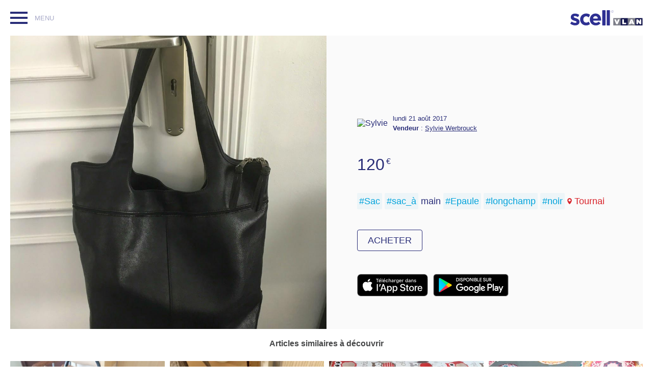

--- FILE ---
content_type: text/html; charset=UTF-8
request_url: https://www.scell.it/rest/599abf11e4b0d09acd461ac9
body_size: 4842
content:
<!doctype html>
  <html lang="fr" class="product vlan">
  <meta charset="UTF-8">
  <meta name="description" content="   #Sac #sac_à main #Epaule #longchamp #noir , un Scell de Sylvie Werbrouck">
  <title>   #Sac #sac_à main #Epaule #longchamp #noir </title>
  <meta content="width=device-width" name="viewport">
  <link href="/assets/images/vlan/apple-touch-icon-precomposed.png" rel="apple-touch-icon">
  <link rel="stylesheet" href="/assets/stylesheets/screen.css">
  <link rel="icon" href="/assets/images/vlan/favicon.png">

  <meta content="product" name="twitter:card">
  <meta content="@scellapp" name="twitter:site">
  <meta content="@scellapp" name="twitter:creator">
  <meta content="scell.it" name="twitter:domain">
  <meta content="http://scell.it/rest/599abf11e4b0d09acd461ac9" name="twitter:url">
  <meta content="A vendre:" name="twitter:title">
  <meta content="   #Sac #sac_à main #Epaule #longchamp #noir " name="twitter:description">
  <meta content="https://scell-prod.imgix.net/F9544861-8AB9-466A-BA9D-176CDD4892EA.jpg?w=1000" name="twitter:image:src">
  <meta content="750px" name="twitter:image:width">
  <meta content="1000px" name="twitter:image:height">
  <meta content="120€" name="twitter:data1">
  <meta content="Prix" name="twitter:label1">
  <meta content="Sylvie Werbrouck" name="twitter:data2">
  <meta content="Vendeur" name="twitter:label2">

  <meta content="815753915131891" property="fb:app_id">
  <meta content="og:product" property="og:type">
  <meta content="fr_FR" property="og:locale">
  <meta content="en_US" property="og:locale:alternate">
  <meta content="A vendre:" property="og:title">
  <meta content="   #Sac #sac_à main #Epaule #longchamp #noir : 120€" property="og:description">
  <meta content="http://scell.it/rest/599abf11e4b0d09acd461ac9" property="og:url">
  <meta content="120" property="og:price:amount">
  <meta content="EUR" property="og:price:currency">
  <meta content="https://scell-prod.imgix.net/F9544861-8AB9-466A-BA9D-176CDD4892EA.jpg?w=1000" property="og:image">
  <meta property="og:image:width" content="750">
  <meta property="og:image:height" content="1000">
  <meta content="Scell" property="og:site_name">

  <header>
    <nav class="notif">
      <ul>
        <li><input id="menu" type="checkbox"><label data-role="menu" for="menu"><span>Afficher ou masquer la navigation ?</span></label>
          <ul id="menu-content">
            <li class="current"><a href="/#home" title="Le catalogue des petites annonces, des objets neufs ou d'occasion à vendre : Scell">Petites annonces <span>Tous les objet neufs et d'occasion à vendre</span></a>
            
            <li style="margin-bottom: 50px;"  id="login-menu-entry"><a title="S'authentifier">S'authentifier<span>Connectez-vous pour acheter et vendre dès maintenant</span></a></li>
            
            <li><a title="Publier une annonce en 40 secondes depuis son smartphone : démonstration" href="//scell-app.tumblr.com/post/104840753820/scell-sell-with-your-cell-video">Démonstration en vidéo<span>Mettre en vente un article avec l'app Scell</span></a>
            <li><a title="Le blog de Scell" href="//news.scell.it">Blog <span>Suivez toute l'actualité Scell</span></a>
            <li><a title="Restez connecté avec nous avec le Twitter de Scell" href="//twitter.com/scellapp">Twitter <span>Notre actualité Scell à tout moment</span></a>
            <li><a title="Notre page Scell sur Facebook" href="//www.facebook.com/sell.with.your.cell">Facebook <span>L’actualité, les bons plans, les news...</span></a>
            <li><a title="Conditions générales pour les utilisateurs de l'application Scell" href="legal.html">Conditions <span>Vendeurs et acheteurs : les conditions générales</span></a>
            <li><a title="Contactez Scell par email" href="mailto:hello@scell.it">Contact <span>Une question ? Besoin d'aide ? C'est par ici...</span></a>
          </ul>
        </li>
      </ul>
    </nav>
    <h1><a href="/"><svg class="scell" viewBox="0 0 142 30" xmlns="http://www.w3.org/2000/svg"><title>Scell by Vlan</title><desc>Scell by Vlan, l'application pour vendre en 40 secondes à partir de son smartphone</desc><g fill="none" fill-rule="evenodd"><path fill="#7D7E89" d="M84.172 29.913h14.32V15.53h-14.32"/><path fill="#14174C" d="M98.492 29.913h14.324V15.53H98.492"/><path fill="#7D7E89" d="M112.815 29.913h14.324V15.53h-14.325"/><path fill="#FFF" d="M85.99 17.95h3.533l1.834 5.32 1.833-5.32h3.48l-3.83 9.545h-3.022l-3.83-9.546M101.858 17.95h3.156v6.837h4.436v2.708h-7.592V17.95M120.813 23.975l-.862-2.302-.863 2.302h1.726zm-2.4-6.026h3.13l3.977 9.545h-3.425l-.5-1.273h-3.303l-.486 1.273h-3.37l3.977-9.546z"/><path fill="#14174C" d="M127.14 29.912h14.323v-14.38H127.14"/><path fill="#FFF" d="M129.58 17.95h2.956l3.357 4.183V17.95h3.13v9.545h-2.806l-3.507-4.374v4.375h-3.13V17.95"/><g fill="#2E3092"><path d="M.135 25.765l1.838-2.828c.246-.377.753-.492 1.13-.245 2.22 1.455 4.498 2.214 6.397 2.214 1.84 0 2.677-.67 2.677-1.673v-.083c0-1.38-2.175-1.84-4.642-2.593-3.136-.92-6.69-2.384-6.69-6.733v-.083c0-4.557 3.68-7.108 8.195-7.108 2.58 0 5.368.792 7.674 2.157.388.23.532.72.314 1.115l-1.65 2.986c-.215.39-.705.544-1.098.333-1.978-1.063-3.906-1.7-5.365-1.7-1.547 0-2.342.67-2.342 1.548v.085c0 1.255 2.133 1.84 4.558 2.676 3.138 1.047 6.776 2.552 6.776 6.65v.084c0 4.976-3.722 7.235-8.573 7.235-2.922 0-6.17-.91-9.002-2.926-.352-.252-.432-.745-.195-1.11M53.01 16.417c.53 0 .94-.497.803-1.01-.606-2.28-2.18-3.757-4.527-3.757-2.286 0-3.88 1.416-4.588 3.676-.17.54.215 1.09.78 1.09h7.533zM38.205 18.3v-.085c0-6.398 4.558-11.667 11.082-11.667 7.485 0 10.915 5.812 10.915 12.17 0 .278-.012.582-.03.9-.027.433-.388.772-.823.772H45.63c-.583 0-.985.59-.768 1.132.864 2.146 2.69 3.258 5.135 3.258 1.92 0 3.364-.54 4.914-1.838.31-.26.765-.248 1.066.02l2.484 2.197c.348.307.372.843.055 1.183-2.057 2.21-4.892 3.54-8.602 3.54-6.733 0-11.71-4.726-11.71-11.584zM63.347.015h4.71c.454 0 .822.368.822.823v28.3c0 .455-.37.823-.824.823h-4.71c-.454 0-.823-.367-.823-.822V.838c0-.455.37-.823.824-.823M72.053.015h4.71c.454 0 .823.368.823.823v28.3c0 .455-.37.823-.823.823h-4.71c-.455 0-.823-.367-.823-.822V.838c0-.455.368-.823.823-.823"/><path d="M38.163 26.637c.183.358.08.795-.24 1.037-1.775 1.35-3.958 2.208-7.126 2.208-6.733 0-11.667-5.185-11.667-11.583v-.085c0-6.398 4.892-11.667 11.75-11.667 3.085 0 5.322.758 7.12 2.08.327.24.442.68.26 1.044l-1.885 3.753c-.24.477-.868.608-1.27.256-1.17-1.03-2.447-1.654-4.267-1.654-3.178 0-5.436 2.802-5.436 6.105v.085c0 3.43 2.217 6.19 5.687 6.19 1.64 0 2.883-.544 4.073-1.46.412-.317 1.007-.196 1.244.266l1.756 3.427zM81.04 2.5v-.014c0-.717.544-1.323 1.276-1.323.473 0 .745.188.982.418l-.146.147c-.196-.195-.453-.376-.843-.376-.614 0-1.06.516-1.06 1.13-.007 0-.007.006 0 .013 0 .606.46 1.13 1.066 1.13.39 0 .634-.16.857-.39l.14.13c-.245.252-.53.447-1.004.447-.726 0-1.27-.6-1.27-1.31m3.588.028v-.014c0-1.302-1.038-2.368-2.36-2.368-1.324 0-2.362 1.073-2.362 2.368v.014c0 1.303 1.038 2.368 2.36 2.368 1.324 0 2.362-1.072 2.362-2.368m-4.882 0v-.014c0-1.38 1.12-2.514 2.52-2.514 1.408 0 2.522 1.128 2.522 2.514v.014c0 1.38-1.12 2.515-2.52 2.515-1.408 0-2.522-1.13-2.522-2.515"/></g></g></svg><svg class="scell-icon" viewBox="0 0 30 30" xmlns="http://www.w3.org/2000/svg"><title>Scell by Vlan</title><desc>Scell by Vlan, l'application pour vendre en 40 secondes à partir de son smartphone</desc><g fill="none" fill-rule="evenodd"><path d="M29.91 8.816c-.073-1.597-.327-2.688-.698-3.64-.383-.988-.896-1.825-1.73-2.66-.833-.832-1.67-1.345-2.656-1.728C23.87.418 22.78.163 21.184.09 19.584.017 19.074 0 15 0s-4.585.018-6.184.09C7.22.163 6.128.417 5.174.787c-.986.384-1.823.897-2.657 1.73-.833.834-1.346 1.67-1.73 2.658C.417 6.13.163 7.22.09 8.815.017 10.415 0 10.927 0 15c0 4.074.017 4.584.09 6.184.073 1.597.326 2.687.697 3.642.384.986.897 1.822 1.73 2.657.834.833 1.67 1.346 2.657 1.73.954.37 2.045.624 3.64.697 1.602.073 2.112.09 6.186.09s4.584-.017 6.184-.09c1.597-.073 2.687-.327 3.64-.697.988-.384 1.824-.897 2.658-1.73.834-.834 1.347-1.67 1.73-2.657.37-.955.625-2.045.698-3.642.073-1.6.09-2.11.09-6.184s-.017-4.585-.09-6.185z" fill="#292D78" fill-rule="nonzero"/><path d="M8.86 19.36c.175-.275.584-.69 1.108-.275 1.934 1.373 3.95 2 5.546 1.933 1.693.066 2.424-.503 2.495-1.38-.06-1.302-1.822-1.377-4.16-2.21-2.763-.98-5.895-2.238-5.822-6.076C7.95 7.292 11.228 5 15.238 5c2.223 0 4.707.745 6.653 1.933.43.31.52.644.278 1.105l-1.386 2.485c-.194.37-.507.393-.832.277-1.892-.935-3.558-1.38-4.99-1.38-1.434 0-1.96.502-1.942 1.38-.017 1.067 1.876 1.585 3.882 2.21 2.895 1.036 6.084 2.35 6.1 6.075 0 4.35-3.283 6.35-7.486 6.35-2.653 0-5.495-.8-8.04-2.484-.687-.405-.483-.813-.278-1.104L8.86 19.36z" fill="#FFF"/></g></svg></a></h1>
  </header>

  <main>
    <figure>
        <span style="background-image: url(https://scell-prod.imgix.net/F9544861-8AB9-466A-BA9D-176CDD4892EA.jpg?w=1000);background-size: cover;">   #Sac #sac_à main #Epaule #longchamp #noir </span>
      <figcaption>
        <div>
          <img src="http://graph.facebook.com/v1.0/773596079403889/picture" alt=Sylvie Werbrouck" title="Scell de Sylvie Werbrouck">
          <span><time datetime="lundi 21 août 2017">lundi 21 août 2017</time><br><strong>Vendeur</strong> : <a href="http://www.facebook.com/773596079403889">Sylvie Werbrouck</a></span>
        </div>
        <p>120<sup>€</sup></p>
        <p>   <a href='/#Sac'>#Sac</a> <a href='/#sac_à'>#sac_à</a> main <a href='/#Epaule'>#Epaule</a> <a href='/#longchamp'>#longchamp</a> <a href='/#noir'>#noir</a>  <a class="geo" href="https://www.google.be/maps/place/Tournai">Tournai</a></p>
        <p><button style="display:none;" id="buy-button" data-scellid="599abf11e4b0d09acd461ac9" data-providerid="773596079403889">Acheter</button></p>
      </figcaption>
        <div class="stores" >
            <a href="https://itunes.apple.com/be/app/scell-by-vlan-achat-et-vente/id931450341?l=fr&amp;mt=8">
                <img alt="Scell AppStore Link" src="/assets/images/app-store.svg" style="height: 44px;">
            </a>
            <a href="https://play.google.com/store/apps/details?id=be.solidx.scell" style="margin-left: 10px;">
                <img alt="Scell Google Play Link" src="/assets/images/google-play-badge.png" style="height: 44px;">
            </a>
        </div>
    </figure>
  </main>

  <footer><h2>Articles similaires à découvrir</h2><ol>
                         <li>
                            <figure>
                              <a style="background-image: url(https://scell-prod.imgix.net/IMG_20221008_114738.jpg?w=400);" href="637e7fb5a7b11b000f13255d">
                                <figcaption>50<sup>€</sup></figcaption>
                              </a>
                            </figure>
                          </li>
                         <li>
                            <figure>
                              <a style="background-image: url(https://scell-prod.imgix.net/IMG_20221122_140015.jpg?w=400);" href="637e7be0a7b11b000f132558">
                                <figcaption>57<sup>€</sup></figcaption>
                              </a>
                            </figure>
                          </li>
                         <li>
                            <figure>
                              <a style="background-image: url(https://scell-prod.imgix.net/2022-10-02-14-10-02-844.jpg?w=400);" href="633eb9e6a7b11b000f8c78c0">
                                <figcaption>70<sup>€</sup></figcaption>
                              </a>
                            </figure>
                          </li>
                         <li>
                            <figure>
                              <a style="background-image: url(https://scell-prod.imgix.net/20220416_104842.jpg?w=400);" href="633eb721a7b11b000f8c78bd">
                                <figcaption>35<sup>€</sup></figcaption>
                              </a>
                            </figure>
                          </li>
                         <li>
                            <figure>
                              <a style="background-image: url(https://scell-prod.imgix.net/20220813_094644.jpg?w=400);" href="633eb578a7b11b000f8c78bb">
                                <figcaption>35<sup>€</sup></figcaption>
                              </a>
                            </figure>
                          </li>
                         <li>
                            <figure>
                              <a style="background-image: url(https://scell-prod.imgix.net/20221001_104607.jpg?w=400);" href="633eb437a7b11b000f8c78b9">
                                <figcaption>25<sup>€</sup></figcaption>
                              </a>
                            </figure>
                          </li>
                         <li>
                            <figure>
                              <a style="background-image: url(https://scell-prod.imgix.net/20221001_114702.jpg?w=400);" href="633eb189a7b11b000f8c78b6">
                                <figcaption>30<sup>€</sup></figcaption>
                              </a>
                            </figure>
                          </li>
                         <li>
                            <figure>
                              <a style="background-image: url(https://scell-prod.imgix.net/20221001_111258.jpg?w=400);" href="633eaef3a7b11b000f8c78b4">
                                <figcaption>40<sup>€</sup></figcaption>
                              </a>
                            </figure>
                          </li>
                         <li>
                            <figure>
                              <a style="background-image: url(https://scell-prod.imgix.net/20221001_105942.jpg?w=400);" href="633e9ec3a7b11b000f8c78a8">
                                <figcaption>30<sup>€</sup></figcaption>
                              </a>
                            </figure>
                          </li>
                         <li>
                            <figure>
                              <a style="background-image: url(https://scell-prod.imgix.net/IMG_20220513_140443.jpg?w=400);" href="62a29db5a7b11b000ffb5ec0">
                                <figcaption>2<sup>€</sup></figcaption>
                              </a>
                            </figure>
                          </li></ol></footer>

  <script>
      countryCode = '';cdn = 'https://scell-prod.imgix.net/';faid='815753915131891'
  </script>

  
                       <script type="module" src="/assets/javascripts/main-modules/buy.js"></script>
                       <script type="text/javascript" src="/assets/javascripts/facebookConnectPlugin.js" defer></script>
                        

  <script>
    (function(i,s,o,g,r,a,m){i['GoogleAnalyticsObject']=r;i[r]=i[r]||function(){
    (i[r].q=i[r].q||[]).push(arguments)},i[r].l=1*new Date();a=s.createElement(o),
    m=s.getElementsByTagName(o)[0];a.async=1;a.src=g;m.parentNode.insertBefore(a,m)
    })(window,document,'script','//www.google-analytics.com/analytics.js','ga');
    ga('create', 'UA-51675295-1', 'home.scell.it');
    ga('send', 'pageview');</script>
</html>


--- FILE ---
content_type: text/css; charset=utf-8
request_url: https://www.scell.it/assets/stylesheets/screen.css
body_size: 3911
content:
.hide,#theList{display:none}@-webkit-keyframes lP{0%{-webkit-transform:rotate(360deg)}100%{-webkit-transform:rotate(0deg)}}@keyframes lP{0%{transform:rotate(360deg)}100%{transform:rotate(0deg)}}@-webkiy-keyframes aI{0%{opacity:.5;transform:translateY(5px)}100%{opacity:1;transform:translateY(0)}}@keyframes aI{0%{opacity:.5;transform:translateY(5px)}100%{opacity:1;transform:translateY(0)}}@-webkiy-keyframes aL{0%{opacity:.5;transform:translateY(-5px)}100%{opacity:1;transform:translateY(0)}}@keyframes aL{0%{opacity:.5;transform:translateY(-5px)}100%{opacity:1;transform:translateY(0)}}@-webkit-keyframes mS{0%{background-position:0 0}50%{background-position:0 100%}}@keyframes mS{0%{background-position:0 0}50%{background-position:0 100%}}@-webkit-keyframes nT{0%{-webkit-transform:scale(0)}90%{-webkit-transform:scale(1.2)}100%{-webkit-transform:scale(1)}}@keyframes nT{0%{transform:scale(0)}100%{transform:scale(1)}}@keyframes fadeIn{0%{opacity:0}100%{opacity:1}}:root{font-family:"Helvetica Neue", Helvetica, Arial, sans-serif}*{-moz-box-sizing:border-box;-webkit-box-sizing:border-box;box-sizing:border-box}body,h1,h2,ol,ul,p{margin:0;padding:0}abbr{border:none;text-decoration:none}button{cursor:pointer;font-size:1rem}ol,ul{list-style:none}.sml{font-size:1.3rem}.legal main,.annonces main{padding:90px 18px 0}.legal main h2,.annonces main h2{margin:0 0 25px;line-height:1.5em;font-size:1.1em;font-weight:400}.legal main p,.annonces main p{margin-bottom:15px;list-style:none;font-size:.95em;color:#292D78;line-height:1.5em}.legal main p a,.annonces main p a{color:#D8232A}.legal main ul{margin:0 40px 30px;list-style-type:disc}.legal main ul li{color:#94999d;list-style-position:outside;line-height:1.5em}.legal main ul li+li{margin-top:10px}.not-found main{padding:70px 18px 0;color:#292D78}.not-found main h2,.not-found main h3,.not-found main p{margin:40px 0;text-align:center;line-height:1.4em}.not-found main h2 a,.not-found main h3 a,.not-found main p a{color:inherit}.not-found main h2 a:hover,.not-found main h3 a:hover,.not-found main p a:hover{color:#292D78}[type=search]{-webkit-appearance:textfield;-moz-box-sizing:content-box;-webkit-box-sizing:content-box;box-sizing:content-box;line-height:normal;font-family:inherit;font-size:100%;margin:0}[type=search]::-webkit-search-cancel-button,[type=search]::-webkit-search-decoration{-webkit-appearance:none}.scellStore main,.product{padding-top:70px}ol{line-height:0}ol li{display:inline-block;width:20%;color:#fff}ol figure{margin:0;position:relative}ol figcaption{position:absolute;top:30px;left:20px;font-size:2em;font-weight:200;color:#fff;text-shadow:0 0 2px #18191A}ol sup{padding-left:4px;font-size:.6em}ol a{position:relative;display:block;padding-top:132%;text-decoration:none;background-size:cover;background-position:center center;background-color:rgba(24,25,26,0.1)}ol a span{opacity:0}ol a:after{content:'Détails';opacity:0;position:absolute;top:50%;left:50%;border-radius:50px;margin-top:-50px;margin-left:-50px;height:100px;width:100px;color:#fff;text-align:center;line-height:6.3em;background:#292D78;transition:opacity 0.2s ease-in-out}ol a:hover{-webkit-transition-duration:150ms;-webkit-transition-property:all;-webkit-transition-timing-function:ease-in-out;transition-duration:150ms;transition-property:all;transition-timing-function:ease-in-out;opacity:.94}ol a:hover:after{opacity:1}.video a:before{z-index:1;position:absolute;right:30px;top:26px;display:block;width:30px;height:20px;border-radius:2px;content:'';text-align:right;background:url(../images/video.png) no-repeat;background-size:100%}#loading{margin:20px 0 30px;height:60px}#loading:before{position:absolute;left:calc(50% - 30px);display:block;width:60px;height:60px;content:'';border-radius:100%;border:2px solid rgba(197,197,198,0.1);border-top-color:#292D78;-webkit-animation:lP 900ms forwards linear infinite;animation:lP 900ms forwards linear infinite}header{display:-webkit-box;display:-moz-box;display:-webkit-flex;display:-ms-flexbox;display:flex;-ms-flex-pack:justify;-ms-flex-align:center;align-items:center;justify-content:space-between;z-index:3;position:fixed;top:0;width:100%;padding:20px;background:rgba(255,255,255,0.94);transition:opacity 0.2s ease-in-out}header h1{width:142px;line-height:0}header svg{height:30px}header .scell-icon{display:none}header a{display:block}header a:hover svg{opacity:.9}header div{flex-grow:2;-ms-flex:2}header label{display:none}header input{outline:none;width:calc(100% - 59px);border:none;border-left:1px solid rgba(41,45,120,0.4);padding:6px 0 6px 43px;font-size:1rem;color:#292D78;background:url(../images/vlan/search.svg) no-repeat 15px -49px}header input:focus{background-position:15px 6px}header li>ul{padding:100px 20px}[type=checkbox]{display:none}[data-role='menu']{z-index:100;position:relative;display:block;width:34px;height:24px;margin-right:66px;border:0 solid #292D78;border-width:4px 0;cursor:pointer}[data-role='menu'] span{display:none}[data-role='menu']:before{display:block;margin-top:6px;height:4px;width:100%;content:'';background:#292D78}[data-role='menu']:after{position:absolute;left:48px;top:calc(50% - .45rem);content:attr(data-role);color:rgba(41,45,120,0.4);text-transform:uppercase;font-size:.8rem;display:inline-block}[data-role='menu']+ul{display:none;position:fixed;top:0;left:0;bottom:0;right:0;z-index:30;width:100vw;height:100vh;background:rgba(41,45,120,0.98);animation:fadeIn 0.1s ease-in-out}[data-role='menu']+ul li{width:70%}[data-role='menu']+ul li.current{position:relative;opacity:.6}[data-role='menu']+ul li.current:before{position:absolute;left:-20px;display:block;width:2px;height:100%;content:'';background:#fff}[data-role='menu']+ul li moko-spinner{width:48px;height:48px;--moko-spinner-color: #fff;float:right}[data-role='menu']+ul p{color:#fff;font-size:1.2rem}[data-role='menu']+ul li span{display:block;padding-top:5px;font-size:1rem;color:rgba(255,255,255,0.5)}[data-role='menu']+ul a{display:inline-block;padding:14px 0;text-decoration:none;color:#fff;font-size:1.2rem}[data-role='menu']+ul a:hover{color:rgba(255,255,255,0.8)}[data-role='menu']+ul a:hover span{color:rgba(255,255,255,0.3)}:checked+[data-role='menu']{border-color:rgba(255,255,255,0.2)}:checked+[data-role='menu']:before{background:rgba(255,255,255,0.2)}:checked+[data-role='menu']:after{content:'Fermer ?';color:#fff;white-space:nowrap}:checked+[data-role='menu']+ul{display:-webkit-box;display:-moz-box;display:-webkit-flex;display:-ms-flexbox;display:flex;-ms-flex-direction:column;-ms-flex-pack:center;-ms-flex-align:center;flex-direction:column;justify-content:center;align-items:center}.install-scell-smarthone{display:none;align-items:center;padding:20px;line-height:1.2rem;text-decoration:none;font-size:.8rem;color:#fff;background:#292D78}.install-scell-smarthone svg{width:40px;margin-right:10px}.install-scell-smarthone svg+span{flex-grow:2}.install-scell-smarthone .sI{fill:#292D78}.install-scell-smarthone span:last-child{border:1px solid #fff;border-radius:4px;padding:8px 12px}button#sell-button{position:fixed;bottom:60px;right:60px;-webkit-transition-duration:150ms;-webkit-transition-property:all;-webkit-transition-timing-function:ease-in-out;transition-duration:150ms;transition-property:all;transition-timing-function:ease-in-out;display:block;width:70px;height:70px;border-radius:50%;background:#292D78;box-shadow:0 3px 10px 0 rgba(24,25,26,0.2)}button#sell-button svg{-webkit-transition-duration:150ms;-webkit-transition-property:all;-webkit-transition-timing-function:ease-in-out;transition-duration:150ms;transition-property:all;transition-timing-function:ease-in-out;position:absolute;top:calc(50% - 14px);left:calc(50% - 17px);width:34px}button#sell-button svg path,button#sell-button svg circle{fill:#fff}@media screen and (max-width: 740px){button#sell-button{width:60px;height:60px;bottom:30px;right:30px}button#sell-button svg{top:calc(50% - 10px);left:calc(50% - 12px);width:24px}}.product main{background:#fff}.product main figure{position:relative;display:-webkit-box;display:-moz-box;display:-webkit-flex;display:-ms-flexbox;display:flex;-ms-flex-align:center;align-items:center;margin:0 20px;width:calc(100% - 40px);padding:0;background:#fafafa}.product main figure>span{width:50%;height:80vh;color:transparent}.product main figure .stores{position:absolute;left:50%;bottom:0;padding:60px}.product main figcaption{width:50%;padding:0 60px;color:#292D78}.product main figcaption a:hover{color:#D8232A}.product main figcaption img{margin-right:10px;border-radius:50%}.product span img,.product video{width:100%;height:100%}.product div{display:-webkit-box;display:-moz-box;display:-webkit-flex;display:-ms-flexbox;display:flex;-ms-flex-pack:justify;-ms-flex-align:center;-ms-flex-pack:start;-ms-flex-align:center;align-items:center;justify-content:flex-start;color:inherit}.product div span{line-height:1.2rem;font-size:.8rem}.product div a{color:inherit}.product div [href^="#"]{text-decoration:none;cursor:default}.product div [href^="#"]:hover{color:#292D78}.product p{margin-top:40px;font-size:1.1rem;font-weight:normal;line-height:2rem}.product p a:not(.geo){outline:none;display:inline-block;border-radius:2px;padding:0 4px;text-decoration:none;color:#00A3DB;background:rgba(0,163,219,0.05)}.product p a:not(.geo):hover{color:#232665;background:rgba(41,45,120,0.2)}.product div+p{font-size:2rem}.product div+p sup{margin-left:3px;top:-10px;font-size:.5em}.product h2{margin:20px;position:relative;color:rgba(24,25,26,0.8);font-size:1rem;text-align:center}.product ol{display:-webkit-box;display:-moz-box;display:-webkit-flex;display:-ms-flexbox;display:flex;-ms-flex-pack:justify;-ms-flex-pack:start;-ms-flex-wrap:wrap;justify-content:flex-start;justify-content:space-between;flex-wrap:wrap;margin:0 15px 20px}.product ol li{width:25%;padding:5px}.product ol a{border-radius:1px;padding-top:100%}.product .geo{display:inline-block;padding-left:14px;color:#D8232A;text-decoration:none;background:url(../images/vlan/geo.svg) no-repeat;background-size:9px 12px;background-position:left center}.product .geo:hover{color:#ac1c21}button{border-radius:4px;border:1px solid #292D78;padding:0 20px;color:#292D78;font-size:1.1rem;line-height:2.3em;text-transform:uppercase;background:#fafafa;outline:none}button:hover{-webkit-transition-duration:150ms;-webkit-transition-property:all;-webkit-transition-timing-function:ease-in-out;transition-duration:150ms;transition-property:all;transition-timing-function:ease-in-out;outline:none;color:#fff;background:#292D78}.sold{cursor:default;display:inline-block;border-radius:4px;border:1px solid #D8232A;padding:0 20px;color:#fff;line-height:2.3em;text-transform:uppercase;background:#D8232A}.sold:hover{color:#fff;background:#D8232A}.facebook{display:inline-block;border-radius:4px;border:1px solid #2d3472;padding:0 20px;color:#fff;line-height:2.3em;text-transform:uppercase;background:#2d3472}.facebook:hover{color:#fff;background:#2d3472}.validate{display:inline-block;border-radius:4px;border:1px solid #292D78;padding:0 20px;color:#fff;line-height:2.3em;text-transform:uppercase;background:#292D78}@media screen and (max-width: 1024px){.product main figcaption{padding:20px}.product main p,.product main h2{margin-top:30px}.product main button{margin-top:30px}.product ol{flex-wrap:wrap}.product ol li{width:50%;padding:5px}}@media screen and (max-width: 760px){.product main figure{flex-direction:column;margin:0;width:100%}.product main figure>span,.product main figure figcaption{width:100%;margin:0;height:50vh}.product main figure .stores{margin-bottom:60px;position:initial;padding:20px;width:100%}.product main figure>span,.product main figcaption{width:100%}.product main figcaption{padding:20px 20px 20px}.product ol{flex-wrap:wrap}.product ol li{width:48%;padding:10px 0}}.scellStore .teaser{margin-top:70px}.scellStore .teaser+main{transition:opacity 0.2s ease-in-out;padding-top:0}.teaser{padding:10px 20px 13px;color:#292D78;text-align:center;transition:opacity 0.2s ease-in-out}.teaser h2{font-size:1.8rem;line-height:2.4rem}.teaser h2 span{font-weight:normal}.teaser nav{justify-content:center;margin:10px 0;font-weight:bold}.teaser a{border-bottom:3px solid transparent;padding:20px 14px;color:rgba(41,45,120,0.8);text-decoration:none}.teaser a span{padding:20px 14px}.teaser a:hover{color:#D8232A;border-color:#D8232A}.teaser a.selected{color:#D8232A;border-color:#D8232A}.teaser .current{color:#D8232A;border-color:#D8232A}@media screen and (max-width: 740px){.teaser{padding:10px 20px}.teaser h2{font-size:1.4rem;line-height:1.8rem}.teaser h2 span{font-size:1rem}.teaser nav{overflow-x:auto;overflow-y:hidden}.teaser nav a{padding:10px 14px}.notif:before{left:-9px}}.p2v main{color:#292D78}.p2v a{color:#292D78}.p2v figure{margin:0;padding:40px 40px 0;color:#fff;line-height:0;text-align:center;background:#292D78}.p2v figure span:first-child{font-weight:normal}.p2v figure img{margin-top:14px;width:100%;max-width:600px}.p2v figcaption{display:none}.p2v figure+div{padding:60px 0;text-align:center;background:#f7f9fa}.p2v h1{font-size:1.4rem;line-height:2rem}.p2v h2{margin-top:10px;line-height:2rem;font-weight:normal;color:rgba(41,45,120,0.7)}.p2v h3{padding:20px 0;line-height:1.8rem}.p2v p{line-height:1.6rem}.p2v .sml{font-size:1rem}.p2v .sml strong{border-radius:3px;padding:3px 8px;color:#eb181f;background:rgba(235,24,31,0.1)}.faq{margin-bottom:60px;padding:0 25%}@media screen and (max-width: 740px){.p2v figure{padding:20px 20px 0}.p2v h2,.p2v .sml{font-size:1rem;line-height:1.6rem}.p2v h2 br{display:none}.p2v h3{padding:10px 0;font-size:1rem}.p2v figure+div{padding:20px}.faq{margin-bottom:60px;padding:0 20px}}@media screen and (min-width: 641px) and (max-width: 768px){.scellStore main ol li,.product main ol li{width:33.333%}}@media screen and (max-width: 640px){.scellStore header h1,.product header h1{width:30px}.scellStore .scell-icon,.product .scell-icon{display:block}.scellStore .scell,.product .scell{display:none}.scellStore [data-role='menu'],.product [data-role='menu']{margin-right:0;border-width:2px 0;height:18px;width:24px}.scellStore [data-role='menu']:before,.product [data-role='menu']:before{height:2px}.scellStore [data-role='menu']:after,.product [data-role='menu']:after{display:none}.scellStore :checked+[data-role='menu']+ul,.product :checked+[data-role='menu']+ul{flex-wrap:nowrap}.scellStore :checked+[data-role='menu']+ul li,.product :checked+[data-role='menu']+ul li{width:100%;margin:0}.scellStore :checked+[data-role='menu']+ul span,.product :checked+[data-role='menu']+ul span{display:none}.scellStore :checked+[data-role='menu']+ul moko-spinner,.product :checked+[data-role='menu']+ul moko-spinner{width:30px;height:30px}.scellStore header input,.product header input{border:none}.scellStore main ol li,.product main ol li{width:50%}}@media screen and (max-width: 320px){.scellStore :checked+[data-role='menu']+ul li span{display:none}.scellStore :checked+[data-role='menu']+ul li:last-child{padding:0;text-align:left;background:none}}@media screen and (max-height: 420px){.scellStore :checked+[data-role='menu']+ul{flex-wrap:wrap}.scellStore :checked+[data-role='menu']+ul li{width:50%;margin:0}.scellStore :checked+[data-role='menu']+ul li a{padding:8px 0}.scellStore :checked+[data-role='menu']+ul li span{display:none}}main moko-spinner{--moko-spinner-color: #292D78;height:48px;width:48px;display:block;margin-left:auto;margin-right:auto}moko-view{background:#fff;z-index:10;--ro-input-label-font-color: $vlan-blue;--ro-input-label-font-size:14px;--ro-input-input-font-size:18px;--moko-spinner-color: #fff;position:fixed;display:flex;flex-direction:column}moko-view moko-navigation-bar{background:rgba(255,255,255,0.5);height:50px}moko-view moko-navigation-bar span{color:#292D78;text-transform:uppercase;cursor:pointer}@media only screen and (-webkit-min-device-pixel-ratio: 2) and (min-width: 420px){moko-view{width:600px;height:800px;left:calc(50% - 300px);top:calc(50% - 400px);box-shadow:0px 2px 4px #999}}@media only screen and (-webkit-min-device-pixel-ratio: 2) and (max-width: 736px) and (min-width: 321px){moko-view{--ro-input-label-font-size:16px;--ro-input-input-font-size:20px}}moko-view#recaptcha-for-publish{display:flex;align-items:center;justify-content:center;background:rgba(0,0,0,0.8)}scell-input{margin-bottom:20px;width:100%}button#publish{background:#292D78;color:#fff;margin-bottom:10px}#selling-wrapper{box-sizing:border-box;margin:10px;display:flex;flex-direction:column;height:50%}#img-wrapper{height:50%;overflow:hidden}#img-wrapper img{width:100%}#recaptcha-challenge{position:absolute;top:-1000px}textarea#selling-description{border:1px solid rgba(0,0,0,0.1);padding:14px 24px 14px 0;box-sizing:border-box;font-size:var(--ro-input-input-font-size);border-width:0 0 1px 0;border-radius:0;width:100%;flex-grow:1;outline:none;font-family:inherit}textarea#selling-description::placeholder{font-size:var(--ro-input-label-font-size)}@media only screen and (-webkit-min-device-pixel-ratio: 2) and (max-width: 736px) and (min-width: 320px){textarea#selling-description{user-select:none;outline:none}}
/*# sourceMappingURL=screen.css.map */


--- FILE ---
content_type: image/svg+xml
request_url: https://www.scell.it/assets/images/vlan/search.svg
body_size: 206
content:
<svg xmlns="http://www.w3.org/2000/svg" width="18" height="73">
	<g fill="none" fill-rule="evenodd">
		<path d="M12.32 14.57c-1.25.83-2.76 1.31-4.38 1.31C3.56 15.88 0 12.33 0 7.94 0 3.56 3.56 0 7.94 0c4.39 0 7.94 3.56 7.94 7.94 0 1.62-.48 3.13-1.31 4.38l2.73 2.73c.62.62.62 1.63 0 2.25-.62.62-1.63.62-2.25 0l-2.73-2.73zm-4.38-.81c3.22 0 5.82-2.6 5.82-5.82s-2.6-5.82-5.82-5.82-5.82 2.6-5.82 5.82 2.6 5.82 5.82 5.82z" fill="#00A3DB"/>
		<path d="M12.32 69.57c-1.25.83-2.76 1.31-4.38 1.31-4.38 0-7.94-3.55-7.94-7.94C0 58.56 3.56 55 7.94 55c4.39 0 7.94 3.56 7.94 7.94 0 1.62-.48 3.13-1.31 4.38l2.73 2.73c.62.62.62 1.63 0 2.25-.62.62-1.63.62-2.25 0l-2.73-2.73zm-4.38-.81c3.22 0 5.82-2.6 5.82-5.82s-2.6-5.82-5.82-5.82-5.82 2.6-5.82 5.82 2.6 5.82 5.82 5.82z" fill="#292D78"/>
	</g>
</svg>


--- FILE ---
content_type: image/svg+xml
request_url: https://www.scell.it/assets/images/vlan/geo.svg
body_size: 223
content:
<svg width="16" height="22" viewBox="0 0 16 22" xmlns="http://www.w3.org/2000/svg"><path d="M.53899952 11.1460503C2.12858224 16.0887007 6.76339454 22 8 22c1.23660546 0 5.8714178-5.9112993 7.4610005-10.8539497C15.8090715 10.228061 16 9.22986916 16 8.1860465 16 3.66501787 12.418278 0 8 0S0 3.66501786 0 8.1860465c0 1.04382266.1909285 2.0420145.53899952 2.9600038zM8 12c2.209139 0 4-1.790861 4-4s-1.790861-4-4-4-4 1.790861-4 4 1.790861 4 4 4z" fill-opacity="1" fill="#D8232A" fill-rule="evenodd"/></svg>


--- FILE ---
content_type: text/javascript
request_url: https://www.scell.it/assets/javascripts/facebookConnectPlugin.js
body_size: 1049
content:
/*
 * @author Ally Ogilvie
 * @copyright Wizcorp Inc. [ Incorporated Wizards ] 2014
 * @file - facebookConnectPlugin.js
 * @about - JavaScript interface for PhoneGap bridge to Facebook Connect SDK
 *
 *
 */

var facebookConnectPlugin = {
  getLoginStatus: function(s, f) {
    // Try will catch errors when SDK has not been init
    try {
      FB.getLoginStatus(function(response) {
        s(response);
      }, true);
    } catch (error) {
      if (!f) {
        console.error(error.message);
      } else {
        f(error.message);
      }
    }
  },

  showDialog: function(options, s, f) {
    if (!options.name) {
      options.name = "";
    }
    if (!options.message) {
      options.message = "";
    }
    if (!options.caption) {
      options.caption = "";
    }
    if (!options.description) {
      options.description = "";
    }
    if (!options.link) {
      options.link = "";
    }
    if (!options.picture) {
      options.picture = "";
    }

    // Try will catch errors when SDK has not been init
    try {
      FB.ui(
        {
          method: options.method,
          message: options.message,
          name: options.name,
          caption: options.caption,
          description: options.description,
          link: options.link,
          picture: options.picture
        },
        function(response) {
          if (response && response.request) {
            s(response);
          } else {
            f(response);
          }
        }
      );
    } catch (error) {
      if (!f) {
        console.error(error.message);
      } else {
        f(error.message);
      }
    }
  },
  // Attach this to a UI element, this requires user interaction.
  login: function(permissions, s, f) {
    // JS SDK takes an object here but the native SDKs use array.
    var permissionObj = {};
    if (permissions && permissions.length > 0) {
      permissionObj.scope = permissions.toString();
    }

    FB.login(function(response) {
      if (response.authResponse) {
        s(response);
      } else {
        f(response.status);
      }
    }, permissionObj);
  },

  getAccessToken: function(s, f) {
    var response = FB.getAccessToken();
    if (!response) {
      if (!f) {
        console.error("NO_TOKEN");
      } else {
        f("NO_TOKEN");
      }
    } else {
      s(response);
    }
  },

  logEvent: function(eventName, params, valueToSum, s, f) {
    // AppEvents are not avaliable in JS.
    s();
  },

  logPurchase: function(value, currency, s, f) {
    // AppEvents are not avaliable in JS.
    s();
  },

  logout: function(s, f) {
    // Try will catch errors when SDK has not been init
    try {
      FB.logout(function(response) {
        s(response);
      });
    } catch (error) {
      if (!f) {
        console.error(error.message);
      } else {
        f(error.message);
      }
    }
  },

  api: function(graphPath, permissions, s, f) {
    // JS API does not take additional permissions

    // Try will catch errors when SDK has not been init
    try {
      FB.api(graphPath, function(response) {
        if (response.error) {
          f(response);
        } else {
          s(response);
        }
      });
    } catch (error) {
      if (!f) {
        console.error(error.message);
      } else {
        f(error.message);
      }
    }
  },

  // Browser wrapper API ONLY
  browserInit: function(appId, version) {
    if (!version) {
      version = "v2.7";
    }
    FB.init({
      appId: appId,
      cookie: true,
      version: version
    });
  }
};

// Bake in the JS SDK
(function(d, s, id) {
  var js,
    fjs = d.getElementsByTagName(s)[0];
  if (d.getElementById(id)) {
    return;
  }
  js = d.createElement(s);
  js.id = id;
  js.src = "https://connect.facebook.net/en_US/sdk.js";
  fjs.parentNode.insertBefore(js, fjs);
})(document, "script", "facebook-jssdk");
